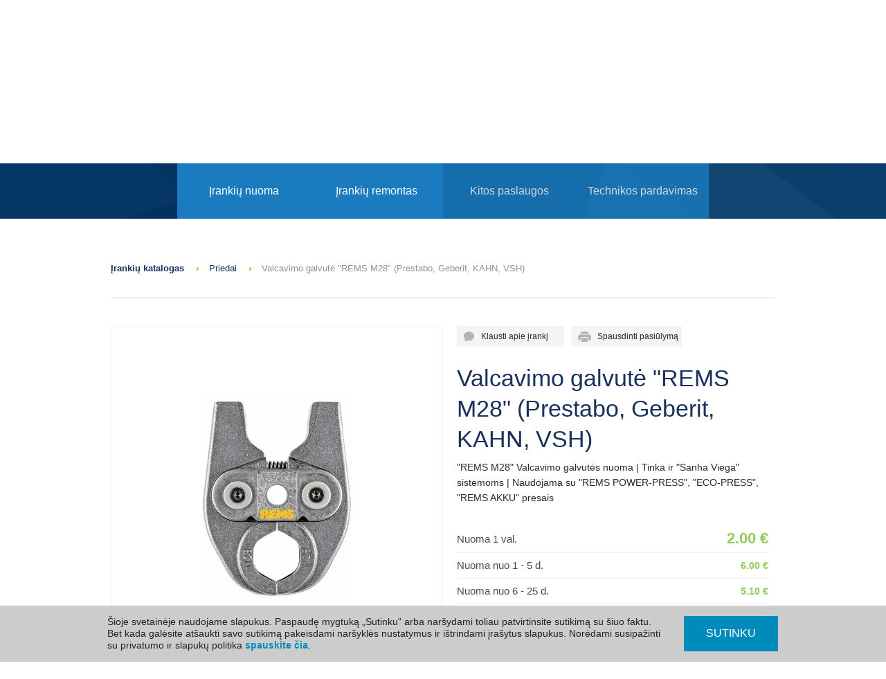

--- FILE ---
content_type: text/html
request_url: https://gotas.lt/statybos-irankiu-priedai/vamzdziu-uzspaudimo-galvutes-rems-m28-nuoma/lt
body_size: 12342
content:
<!DOCTYPE html>
<!--[if lt IE 7]>      <html class="no-js lt-ie9 lt-ie8 lt-ie7 page-produktas"> <![endif]-->
<!--[if IE 7]>         <html class="no-js lt-ie9 lt-ie8 page-produktas"> <![endif]-->
<!--[if IE 8]>         <html class="no-js lt-ie9 page-produktas"> <![endif]-->
<!--[if gt IE 8]><!--> <html lang="lt" class="no-js page-produktas"> <!--<![endif]--><head>
        <meta charset="utf-8">
        <meta http-equiv="X-UA-Compatible" content="IE=edge" />
        <meta name="viewport" content="width=device-width, initial-scale=1.0">
        <title>Valcavimo galvutė &quot;REMS M28&quot; (Prestabo, Geberit, KAHN, VSH)</title>
			
        <base href="https://gotas.lt/" />
        <meta name="description" content="&quot;REMS M28&quot; Valcavimo galvutės nuoma. REMS presavimo žnyplių galvutės yra specialiai sukurtos tobulam presavimui. Presavimo žandikauliai užtikrina labai..." />

		            <meta property="og:title" content="Valcavimo galvutė &quot;REMS M28&quot; (Prestabo, Geberit, KAHN, VSH)" />
            <meta property="og:type" content="website" />
            <meta property="og:url" content="https://gotas.lt/statybos-irankiu-priedai/vamzdziu-uzspaudimo-galvutes-rems-m28-nuoma/lt" />
            <meta property="og:image" content="https://gotas.lt/mimages/Products/images/1162/600/380/large" />
            <meta property="og:site_name" content="GOTAS" />
            <meta property="og:description" content="&quot;REMS M28&quot; Valcavimo galvutės nuoma. REMS presavimo žnyplių galvutės yra specialiai sukurtos tobulam presavimui. Presavimo žandikauliai užtikrina labai tikslų presavimo kontūro apdirbimą. " />
        
        <link rel="apple-touch-icon" sizes="180x180" href="/apple-touch-icon.png">
        <link rel="icon" type="image/png" sizes="32x32" href="/favicon-32x32.png">
        <link rel="icon" type="image/png" sizes="194x194" href="/favicon-194x194.png">
        <link rel="icon" type="image/png" sizes="192x192" href="/android-chrome-192x192.png">
        <link rel="icon" type="image/png" sizes="16x16" href="/favicon-16x16.png">
        <link rel="manifest" href="/site.webmanifest">
        <link rel="mask-icon" href="/safari-pinned-tab.svg" color="#073965">
        <meta name="msapplication-TileColor" content="#073965">
        <meta name="theme-color" content="#ffffff">

        

        <link rel="stylesheet" href="https://gotas.lt/css/normalize.css" />
        <link rel="stylesheet" href="https://gotas.lt/css/foundation.css" />
        <link rel="stylesheet" href="https://gotas.lt/css/jquery.thumbnailScroller.css" />
        <link rel="stylesheet" href="https://gotas.lt/css/jquery.fancybox.css?v=2.1.5" media="screen" />
        <link rel="stylesheet" href="https://gotas.lt/css/jquery.fancybox-thumbs.css?v=1.0.7" media="screen" />
        <link rel="stylesheet" href="https://gotas.lt/css/jquery.fancybox-buttons.css?v=1.0.5" media="screen" />
        <link rel="stylesheet" href="https://gotas.lt/css/main.css?v=1.3.7" />
        <link rel="stylesheet" href="https://gotas.lt/css/print.css" />         
        <link rel="stylesheet" href="https://gotas.lt/css/tooltip.css" />			


        
        <script>
            setTimeout("$.get('https://gotas.lt/scripts/execute.php')", 300000);
        </script>


        
            <script>(function(w,d,s,l,i){w[l]=w[l]||[];w[l].push({'gtm.start':
            new Date().getTime(),event:'gtm.js'});var f=d.getElementsByTagName(s)[0],
            j=d.createElement(s),dl=l!='dataLayer'?'&l='+l:'';j.async=true;j.src=
            'https://www.googletagmanager.com/gtm.js?id='+i+dl;f.parentNode.insertBefore(j,f);
            })(window,document,'script','dataLayer','GTM-WQNT3QD');</script>
        


        <script src="https://ajax.googleapis.com/ajax/libs/jquery/1.11.1/jquery.min.js"></script>
        <script src="https://gotas.lt/scripts/js/foundation.min.js"></script>
        <script src="https://gotas.lt/scripts/js/vendor/modernizr-2.6.2.min.js"></script>
        <script src="https://gotas.lt/scripts/js/jquery-ui.min.js"></script>
        <script src="https://gotas.lt/scripts/js/jquery.mousewheel-3.0.6.pack.js"></script>
        <script src="https://gotas.lt/scripts/js/jquery.fancybox.pack.js?v=2.1.5"></script>
        <script src="https://gotas.lt/scripts/js/jquery.fancybox-buttons.js?v=1.0.5"></script>
        <script src="https://gotas.lt/scripts/js/jquery.fancybox-media.js?v=1.0.6"></script>
        <script src="https://gotas.lt/scripts/js/jquery.fancybox-thumbs.js?v=1.0.7"></script>
        <script src="https://gotas.lt/scripts/js/jquery.validate.min.js"></script>
        <script src="https://gotas.lt/scripts/jquery/jquery.form.js"></script>
        <script src="https://gotas.lt/scripts/jquery/jquery.cookie.js"></script>
        <script src="https://gotas.lt/scripts/jquery/jquery.MultiFile.min.js"></script>
        <script src="https://maps.googleapis.com/maps/api/js?key=AIzaSyCrlezUQYQV6rI3EsAXAevfGBtfzioyjKs&v=quarterly"></script>
        <script src="https://gotas.lt/scripts/js/plugins.js"></script>
        <script src="https://gotas.lt/scripts/js/main.js?v=1.0.8"></script>
        <script src="https://gotas.lt/scripts/js/jquery.thumbnailScroller.js"></script>
        <script src='https://gotas.lt/scripts/jquery.easing.1.3.js'></script>
        <script src="https://gotas.lt/scripts/js/jquery.numeric.js"></script>
        <script src="https://gotas.lt/scripts/js/jquery.bxslider.js"></script>

        
    </head>
    <body>

<script>
	
	$(document).ready(function() {
		
		//$('.pq_submit').click(function() {
		//	$('#productq').submit();
		//});
	
        var productq = $('#productq');
		productq.validate({
			onfocusout: false,
     		onkeyup: false,
			onclick: false,
			rules: {
				'form[email]' : "required",
				'form[name]' : "required",
				'form[comment]' : "required",
				'form[phone]' : {
					required: true,
					phoneLT: true
				},
				verificationImage: {
                    required: true,
                    minlength: 5,
                    maxlength: 5
                }	
			},
			messages: {
				'form[phone]': {
				  phoneLT: 'Neteisingai įvestas telefono numeris, teisingo formato pvz: 8 xxx xxxxx, +370 xxx xxxxx' 
				}
			}
		});
		
		productq.ajaxForm({
            dataType: 'json',
            success: processJsonQ,
			beforeSubmit: function() {
				return productq.valid();
            }
        });

    });

    function processJsonQ(dataQ) {
		if(dataQ.success) {
           	$('#productq').hide();
			$('.pq_title').hide();
            $('.msg_sent').show();
			
			var timerClose = setInterval(function() {
                	clearInterval(timerClose);
                	parent.$.fancybox.close();
					location.reload(true);
              		},4000);
			
        } else if(dataQ.error == 'verificationImage') {
          	$('.verificationImage').val('').addClass('error').removeClass('valid');	
			//$('.reload').trigger("click");
			reloadCaptcha();
		
		} else if(dataQ.error == 'comment') {
			$('.comment-input').val('').addClass('error').removeClass('valid');	
			reloadCaptcha();

        } else {
		  	alert('Patikrinkite ar gerai užpildėte formą');
			//$('.reload').trigger("click");
			reloadCaptcha();
		}
    }
	
</script>
<div class="hidden">
	<div id="ct_fancybox" class="small-12 medium-12 large-12 xlarge-12">
		<div class="ct_title">Užduoti klausimą</div>
        <p class="msg_sent ct">Jūsų pranešimas sėkmingai išsiųstas.</p>
		<form id="contactq" action="produktas" method="POST">
        	
            <input type="text" name="form[name]" placeholder="Vardas, Pavardė *"/>
            
            <div class="withtooltip">
        	   <input type="text" name="form[phone]" placeholder="Telefonas *" />
                <div class="tool-tip"><span class="qmark">?</span><span class="tooltiptext">Jūsų telefono numeris/el. pašto adresas/adresas bus naudojamas užsakymo įvykdymui ir mūsų sistemoje bus saugomas 6 mėn.</span>
                </div>
            </div>
        	

        	<div class="withtooltip">
               <input type="email" name="form[email]" placeholder="El. paštas *"/>
                <div class="tool-tip"><span class="qmark">?</span><span class="tooltiptext">Jūsų telefono numeris/el. pašto adresas/adresas bus naudojamas užsakymo įvykdymui ir mūsų sistemoje bus saugomas 6 mėn.</span>
                </div>
            </div>

            <textarea name="form[comment]" placeholder="Jūsų klausimas *"></textarea>
            <div class="gdpr-contact-form">
                <label for="gdpr_checkbox"><input required type="checkbox" id="gdpr_checkbox" name="gdpr"> Su <a target="_blank" href="https://gotas.lt/privatumo-politika">privatumo politika</a> susipažinau ir sutinku, kad mano suvesti asmeniniai duomenys būtų naudojami tinklalapio www.gotas.lt lankytojų aptarnavimo tikslais, atsakant į mano klausimus.</label>
            </div>
            <div class="code">
            	<img class="code captcha left" src="scripts/getimage.php" width="55" height="25" alt="code" />
            	<a class="reload" href="#">
           			<svg class="bi bi-arrow-clockwise" width="25" height="25" fill="currentColor" version="1.1" viewBox="0 0 25 25" xmlns="http://www.w3.org/2000/svg">
                        <path d="m12.909 0.50097a0.43746 0.43746 0 0 0-0.41012 0.43405v2.5667a10.499 10.499 0 1 0 9.5422 6.1177 0.87493 0.87493 0 0 0-1.5858 0.73139 8.7493 8.7493 0 1 1-7.9564-5.0992v2.5667a0.43746 0.43746 0 0 0 0.71771 0.33493l4.1286-3.4416c0.20998-0.17499 0.20998-0.49488 0-0.66987l-4.1286-3.4416a0.43746 0.43746 0 0 0-0.30759-0.099113z" fill="#999"/>
                    </svg>
            	</a>
            	<input class="code verificationImage" placeholder="Įveskite saugos kodą *" name="verificationImage" type="text" />
            </div>
            <input type="hidden" value="1" name="do_question_submit" />
            <button class="ct_submit" type="submit">Siųsti klausimą</button>
    	</form>
	</div>
</div>				
<div class="clear"></div>	

<script>
    $(document).ready(function() {
		var contactq =  $('#contactq');
        contactq.ajaxForm({ dataType: 'json', success: processJsonC, beforeSubmit: function(){ return contactq.valid(); } });
    });

    function processJsonC(data) {
        if (data.success) {
			$('#contactq').hide();
			$('.ct_title').hide();
            $('.msg_sent.ct').show();
			var timerClose = setInterval(function() {
                	clearInterval(timerClose);
                	parent.$.fancybox.close();
              		},4000);

        } else if (data.error == 'verificationImage') {
            alert('Saugos kodas neteisingas!'); reloadCaptcha();
    	} else {
			alert('Patikrinkite ar gerai užpildėte formą'); reloadCaptcha();
		}
	}
</script>



        <!--[if lt IE 10]>
            <p class="chromeframe">You are using an <strong>outdated</strong> browser. Please <a href="http://browsehappy.com/">upgrade your browser</a> or <a href="http://www.google.com/chromeframe/?redirect=true">activate Google Chrome Frame</a> to improve your experience.</p>
        <![endif]-->

<div class="wrapper_outer small-12 medium-12 large-12 xlarge-12 xxlarge-12">
<header class="next">
    
    	<div class="top">
        	<div class="wrapper_inner small-11 medium-11 large-11 xlarge-11">
                <a href="https://gotas.lt" aria-label="GOTAS logo"><div class="logo left"></div></a>
                
                <div class="cart_top show-for-medium-up ">
	<span class="cart_count">0</span> KREPŠELIS
        
<div class="cart_container small-9">
	<form name="cart" method="post" action="https://gotas.lt/krepselis" style="margin:0 0 0 0;">
	<dl class="tabs" data-tab>
  		<dd class="active"><a href="#rent">Nuomos krepšelis <span class="count">(0)</span></a></dd>
		<dd><a href="#purchase">Pirkinių krepšelis <span class="count">(0)</span></a></dd>
	</dl>
	<div class="tabs-content">
  		<div class="content" id="purchase">
        	            	<p><span class="cart_empty">Pirkinių krepšelis tuščias</span></p>
              		</div>
  		<div class="content active" id="rent">
    		            	<p><span class="cart_empty">Nuomos krepšelis tuščias</span></p>
              		</div>
        
            <div class="submit_wr">
                	<input class="submit_cart" type="submit" value="Tęsti" />
            </div>
	</div>
</form>    
</div>
</div>


<!-- MOBILE -->

<div class="cart_top mobile show-for-small-only ">
	<span class="cart_count">0</span>
    <div class="cart_container mobile">
	<form name="cart" method="post" action="https://gotas.lt/krepselis" style="margin:0 0 0 0;">
	<dl class="tabs" data-tab>
    	<dd class="active"><a href="#rent2">Nuoma <span class="count">(0)</span></a></dd>
		<dd><a href="#purchase2">Pirkiniai <span class="count">(0)</span></a></dd>
	</dl>
	<div class="tabs-content">
  		<div class="content" id="purchase2"> <!-- PREKES -->
        	            	<p><span class="cart_empty">Pirkinių krepšelis tuščias</span></p>
              		</div>
  		<div class="content active" id="rent2"> <!-- NUOMA -->
    		            	<p><span class="cart_empty">Nuomos krepšelis tuščias</span></p>
              		</div>
        
            <div class="submit_wr">
                	<input class="submit_cart" type="submit" value="Tęsti" />
            </div>
	</div>
</form>    
</div>
</div>

<script>

$(document).ready(function(e) {
	
	$('.cartItemCount').numeric();
	
	$('.cart-item .cartCountBttn').click(function() {
	
		var itemQuantity = $(this).parents('.cart-item').find('.cartItemCount');
	
		if($(this).hasClass('cart-minus')) {
			if(itemQuantity.val() > 1) {
				var newItemQuantity = itemQuantity.val()-1;
				itemQuantity.attr('value', newItemQuantity);	
			}
		}
	
		if($(this).hasClass('cart-plus')) {
			var newItemQuantity = itemQuantity.val();
			newItemQuantity++;
			itemQuantity.attr('value', newItemQuantity);	
		}
		
		
		var cartItemBlock = $(this).parents('.cart-item');
				
			$.ajax({
				url: window.location.href,
				dataType : "json",
				type: 'post',
				data: { 
					'addToCart':'true',
					'item': cartItemBlock.attr("data-productid"),
					'category': cartItemBlock.attr("data-category"),
					'quantity': cartItemBlock.find('.cartItemCount').val(),
					'priceID': cartItemBlock.attr("data-priceid")
				}
			});
	
	});
	
	$('.cartItemCount').change(function(){
		var cartItemBlock = $(this).parents('.cart-item');
				
			$.ajax({
				url: window.location.href,
				dataType : "json",
				type: 'post',
				data: { 
					'addToCart':'true',
					'item': cartItemBlock.attr("data-productid"),
					'category': cartItemBlock.attr("data-category"),
					'quantity': cartItemBlock.find('.cartItemCount').val(),
					'priceID': cartItemBlock.attr("data-priceid"),
				}
			});
	});
	
	$('.cartRemoveItem.top').click(function(){
		
		/* REMOVE CART ITEM ALERT */
		var ask = confirm("Ar tikrai norite pašalinti ?");
		
		if(ask != true) {
			return false;
			location.reload(false);	
		}
	else{
			
			var cartItemBlock = $(this).parent();
			$.ajax({
				url: window.location.href,
				type: 'post',
				data: { 
						'removeFromCart':'true',
						'item': cartItemBlock.attr("data-productid"),
						'category': cartItemBlock.attr("data-category")
				  	  },
						success: function (data) {
						location.reload(true);
				  	} 		
			});
			
		}
		
		return false;
		location.reload(false);
		
	});
	
});
</script>

                
                

    

<ul class="top_links show-for-medium-up">
                    	<li >
            	<a href="https://gotas.lt/Titulinis/apie-gotas">Apie mus</a>
            </li>    
                             	<li >
            	<a href="https://gotas.lt/Titulinis/rekvizitai">Rekvizitai</a>
            </li>    
                             	<li >
            	<a href="https://gotas.lt/Titulinis/kontaktai">Kontaktai ir darbo laikas</a>
            </li>    
                             	<li class="last">
            	<a href="https://gotas.lt/Titulinis/daznai-uzduodami-klausimai">D.U.K.</a>
            </li>    
             </ul>            


                
            </div>
        </div>
        
        <div class="bottom next">
        	<div class="wrapper_inner">
            	<div class="clear">&nbsp;</div>
                

    

<ul class="top_links mobile show-for-small-only">
                    	<li >
            	<a href="https://gotas.lt/Titulinis/apie-gotas">Apie mus</a>
            </li>    
                             	<li >
            	<a href="https://gotas.lt/Titulinis/rekvizitai">Rekvizitai</a>
            </li>    
                             	<li >
            	<a href="https://gotas.lt/Titulinis/kontaktai">Kontaktai ir darbo laikas</a>
            </li>    
                             	<li class="last">
            	<a href="https://gotas.lt/Titulinis/daznai-uzduodami-klausimai">D.U.K.</a>
            </li>    
             </ul>            


            	
<!-- FORM FOR MEDIUM UP -->


<div class="next_search_text show-for-medium-up">Greita paieška<br/>
    <span>(įrankių ir prekių kataloge)</span>
</div>
<div class="next_search_form show-for-medium-up">
    <form class="search_next" action="paieska" name="search" method="POST">
        <input class="word" id="autoSearch" name="searchData[name]" autofocus="autofocus" type="text" aria-label="Įveskite paieškos fragmentą" placeholder="Įveskite paieškos fragmentą" />
        <input name="doSearchSubmit" type="hidden" value="1">
        <input class="search_next_submit search-hash" type="submit" aria-label="Atlikti paiešką" value="" />
    </form>
</div>


<!-- FORM FOR SMALL ONLY -->


<div class="next_search_form_mobile show-for-small-only">
    <form class="search_next" action="paieska" name="search" method="POST">
        <input class="word" id="autoSearch_mob" name="searchData[name]" type="text" aria-label="Įveskite paieškos fragmentą" placeholder="Įveskite paieškos fragmentą" />
        <input name="doSearchSubmit" type="hidden" value="1">
        <input class="search_next_submit_mobile search-hash" type="submit" aria-label="Atlikti paiešką" value="" />
    </form>
</div>



<script>
    $(function() {
        search_hash = $('.search-hash');
        search_hash.click(function(event) {
            parentSearchBlock = $(this).parent();
            parentSearchBlock.attr('action', parentSearchBlock.attr('action') + '/name/' + parentSearchBlock.find('input.word').val());
        });

        var cache = { };
        $("#autoSearch").autocomplete({
            minLength: 3,
            source: function(request, response) {
                var term = request.term;
                if (term in cache) {
                    response(cache[ term ]);
                    return;
                }
                $.getJSON(location.href, request, function(data, status, xhr) {
                    cache[ term ] = data;
                    response(data);
                });
            }
        });
    });

    $(document).ready(function() {
        $('.search_next_submit').click(function() {
            var val = $('.search_next').find('#autoSearch').val();
            location.href = 'https://gotas.lt/paieska/name/' + val.replace(/\s/g, "+");
            return false;
        });
        $('.search_next_submit_mobile').click(function() {
            var val = $('.autoSearch_mob').val();
            location.href = 'https://gotas.lt/paieska/name/' + val.replace(/\s/g, "+");
            return false;
        });
    });
</script>    

                
                <div class="clear">&nbsp;</div>
                <div class="header_menu small-12 medium-12 large-12 xlarge-12">
                	

    
<ul class="menu show-for-medium-up"><li class="with_sub" onclick="window.open('irankiu-nuoma','_self');"><a href="https://gotas.lt/irankiu-nuoma"><span class="centering">Įrankių nuoma</span></a><div class="sub_menu"></div></li><li onclick="window.open('irankiu-remontas-servisas','_self');"><a href="https://gotas.lt/irankiu-remontas-servisas"><span class="centering">Įrankių remontas</span></a></li><li onclick="window.open('kitos-paslaugos','_self');"><a href="https://gotas.lt/kitos-paslaugos"><span class="centering">Kitos paslaugos</span></a></li><li onclick="window.open('parduodama-technika','_self');"><a href="https://gotas.lt/parduodama-technika"><span class="centering">Technikos pardavimas</span></a></li></ul>

<div class="nav_mobile show-for-small-only">
	<span class="menu_ico"></span>NAVIGACIJA
    <div class="mob_wrapper">
    	<ul class="mobile_menu">
        	            	                    	<li onclick="window.open('https://gotas.lt/irankiu-nuoma','_self');"><a href="https://gotas.lt/irankiu-nuoma">Įrankių nuoma</a></li>    
                                        	                    	<li onclick="window.open('https://gotas.lt/irankiu-remontas-servisas','_self');"><a href="https://gotas.lt/irankiu-remontas-servisas">Įrankių remontas</a></li>    
                                        	                    	<li onclick="window.open('https://gotas.lt/kitos-paslaugos','_self');"><a href="https://gotas.lt/kitos-paslaugos">Kitos paslaugos</a></li>    
                                        	                    	<li onclick="window.open('https://gotas.lt/parduodama-technika','_self');"><a href="https://gotas.lt/parduodama-technika">Technikos pardavimas</a></li>    
                                    </ul>
    </div>
</div>


                </div>
            </div>
        </div>
        
</header>

	<div class="wrapper_inner">

		

	<script type="application/ld+json">
    {
    "@context": "http://schema.org/",
    "@type": "Product",
    "name": "Valcavimo galvutė &quot;REMS M28&quot; (Prestabo, Geberit, KAHN, VSH)",
    "image": "https://gotas.lt/mimages/Products/images/1162/190/232/large",
    "description": "&quot;REMS M28&quot; Valcavimo galvutės nuoma. REMS presavimo žnyplių galvutės yra specialiai sukurtos tobulam presavimui. Presavimo žandikauliai užtikrina labai...",
    "sku": "1162",
    "category": "Priedai",
    "offers":{
    "@type": "Offer",
    "priceCurrency": "EUR",
    "price": "2",
    "availability": "http://schema.org/InStock",
    "seller":{
    "@type": "Organization",
    "name": "UAB „GOTAS“"
    }
    }
    }
</script>
<script type="application/ld+json">
    {
      "@context": "https://schema.org",
      "@type": "BreadcrumbList",
      "itemListElement": [{
        "@type": "ListItem",
        "position": 1,
        "name": "Įrankių katalogas",
        "item": "https://gotas.lt/irankiu-nuoma"
      },{
        "@type": "ListItem",
        "position": 2,
        "name": "Priedai",
        "item": "https://gotas.lt/statybos-irankiu-priedai/lt"
      },{
        "@type": "ListItem",
        "position": 3,
        "name": "Valcavimo galvutė &quot;REMS M28&quot; (Prestabo, Geberit, KAHN, VSH)"
      }]
    }
</script>
<div class="hidden">
    <div id="pq_fancybox" class="small-12 medium-12 large-12 xlarge-12">
        <div class="pq_title">Klausimas apie įrankį</div>
        <p class="msg_sent">Jūsų pranešimas sėkmingai išsiųstas.</p>
        <form id="productq" method="POST">
            <input class="place first" type="text" value="Valcavimo galvutė &quot;REMS M28&quot; (Prestabo, Geberit, KAHN, VSH)" disabled="disabled" />


            <div class="half left form-mob100">
                <input type="text" name="form[name]" placeholder="Vardas *"/>
                <input type="text" name="form[city]" placeholder="Miestas"/>
                <input type="text" name="form[phone]" placeholder="Telefonas *" />
                <input type="email" name="form[email]" placeholder="El. paštas *" />
                <input type="hidden" value="55" name="form[category]">
                <input type="hidden" value="rent" name="form[type]">

            </div>

            <div class="half left paddingleft15 form-mob100" style="padding-bottom: 10px;">
                <textarea class="comment-input" name="form[comment]" placeholder="Jūsų klausimas *"></textarea>
                <input type="hidden" value="" name="passlocation" class="passlocation" />
                <input type="hidden" value="Valcavimo galvutė &quot;REMS M28&quot; (Prestabo, Geberit, KAHN, VSH)" name="productname" />
                <input type="hidden" value="1" name="do_product_submit">


                <div class="gdpr-contact-form">
                    <label for="gdpr_checkbox"><input required type="checkbox" id="gdpr_checkbox" name="gdpr"> Su <a target="_blank" href="https://gotas.lt/privatumo-politika">privatumo politika</a> susipažinau ir sutinku, kad mano suvesti asmeniniai duomenys būtų naudojami tinklalapio www.gotas.lt lankytojų aptarnavimo tikslais, atsakant į mano klausimus.</label>
                </div>

                <div class="code captch-block">
                    <img class="code captcha left" src="scripts/getimage.php" width="55" height="25" alt="code">
                    <a style="float:left;" class="reload" href="#">
                        <svg class="bi bi-arrow-clockwise" width="25" height="25" fill="currentColor" version="1.1" viewBox="0 0 25 25" xmlns="http://www.w3.org/2000/svg">
                            <path d="m12.909 0.50097a0.43746 0.43746 0 0 0-0.41012 0.43405v2.5667a10.499 10.499 0 1 0 9.5422 6.1177 0.87493 0.87493 0 0 0-1.5858 0.73139 8.7493 8.7493 0 1 1-7.9564-5.0992v2.5667a0.43746 0.43746 0 0 0 0.71771 0.33493l4.1286-3.4416c0.20998-0.17499 0.20998-0.49488 0-0.66987l-4.1286-3.4416a0.43746 0.43746 0 0 0-0.30759-0.099113z" fill="#999"/>
                        </svg>
                    </a>
                    <input class="code verificationImage bigger main-width" placeholder="Įveskite rodomą saugos kodą *" maxlength="5"  name="verificationImage" type="text">
                </div>

                <button class="pq_submit" type="submit">Siųsti klausimą</button>
            </div>

            <div class="clear">&nbsp;</div>
        </form>
    </div>
</div>

<div class="clear">&nbsp;</div>
<div class="catalog_path">
    <a href="https://gotas.lt/irankiu-nuoma">Įrankių katalogas</a>
    &nbsp;<span class="green_bullet"></span><br class="show-for-small-only" />

    <span class="category_name"><a href="https://gotas.lt/statybos-irankiu-priedai/lt">Priedai</a></span>
    &nbsp;<span class="green_bullet"></span> <br class="show-for-small-only" />

    <span class="item_name">Valcavimo galvutė "REMS M28" (Prestabo, Geberit, KAHN, VSH)</span>
</div>

<!-- SMALL -->
<div class="show-for-small-only">
    <div class="prod_image mob" style="background:url('mimages/Products/images/1162/190/232/large') no-repeat center center;"></div>
    <div class="order_buttons">
        <a class="rent-small-ask pq_form" href="#pq_fancybox">&nbsp;&nbsp;&nbsp;&nbsp;Klausti apie įrankį</a>
        <form method="post" name="addToCart">
            <div class="rent-small-add">
                <button type="submit">&nbsp;&nbsp;&nbsp;&nbsp;&nbsp;Į Krepšelį</button>
                <input type="hidden" name="category" value="rent">
                <input type="hidden" name="item" value="1162">
                <input type="hidden" name="quantity" value="1">
                <input type="hidden" name="addToCart" value="true">
                <div class="clear">&nbsp;</div>
            </div>
        </form>
    </div>
    <div class="prices mob">
        <table class="pricelist">
                            <tr>
                    <td class="title">Nuoma 1 val.</td>
                    <td class="text-center lt">&nbsp;</td>
                    <td class="euro text-right"><span class="bigger">2.00 &euro;</span></td>
                </tr>
                            <tr>
                    <td class="title">Nuoma nuo 1 - 5 d.</td>
                    <td class="text-center lt">&nbsp;</td>
                    <td class="euro text-right">6.00 &euro;</td>
                </tr>
                            <tr>
                    <td class="title">Nuoma nuo 6 - 25 d.</td>
                    <td class="text-center lt">&nbsp;</td>
                    <td class="euro text-right">5.10 &euro;</td>
                </tr>
                            <tr>
                    <td class="title">Nuoma nuo 26 d.</td>
                    <td class="text-center lt">&nbsp;</td>
                    <td class="euro text-right">4.20 &euro;</td>
                </tr>
                        <tr class="bordernone">
                <td colspan="3" class="afterprice">Nuomos kaina (su PVM)</td>
            </tr>
        </table>
    </div>
    <div class="rent_place">
        Mūsų filialai:
                    <div class="location  amount-0">
                					
            </div>
                    <div class="location active amount-1">
                                    Vilniaus Ukmergės pl. padalinys
                    <div class="amount-popup">
                        <div class="popup">
                            <span class="map_popup_title">Vilniaus Ukmergės pl. padalinys</span><br>
                            <a href="https://goo.gl/maps/XW5cUeUy35bXQ9Kb6" target="_blank">Nesvyžiaus g. 8, Vilnius</a><br>
                            <div class="working-days clearfix"> 
                                <div class="work-day work-day-1"></div>
                                <div class="work-day work-day-2"></div>
                                <div class="work-day work-day-3"></div>
                                <div class="work-day work-day-4"></div>
                                <div class="work-day work-day-5"></div>
                                <div class="work-day work-day-6"></div>
                                <div class="work-day work-day-7"></div>
                            </div>
                            <div class="work-time clearfix">
                                <div class="left">I-V (7-18) val.</div>
                                <div class="right">VI (8-17) val.</div>
                            </div>
                            <div class="rental-phone">Tel. <a href="tel:(05)2366866">(05) 236 6866</a></div>
                            <!-- <div class="rental-mail"><a href="mailto:vilnius.ukmerges@gotas.lt">vilnius.ukmerges@gotas.lt</a></div> -->
                        </div>
                    </div>
                					
            </div>
                    <div class="location active amount-1">
                                    Vilniaus Savanorių pr. padalinys
                    <div class="amount-popup">
                        <div class="popup">
                            <span class="map_popup_title">Vilniaus Savanorių pr. padalinys</span><br>
                            <a href="https://goo.gl/maps/8co4t4TAiXYmGXgS9" target="_blank">Liepsnos g. 4, Vilnius</a><br>
                            <div class="working-days clearfix"> 
                                <div class="work-day work-day-1"></div>
                                <div class="work-day work-day-2"></div>
                                <div class="work-day work-day-3"></div>
                                <div class="work-day work-day-4"></div>
                                <div class="work-day work-day-5"></div>
                                <div class="work-day work-day-6"></div>
                                <div class="work-day work-day-7"></div>
                            </div>
                            <div class="work-time clearfix">
                                <div class="left">I-V (7-18) val.</div>
                                <div class="right">VI (7-14) val.</div>
                            </div>
                            <div class="rental-phone">Tel. <a href="tel:(05)2300270">(05) 230 0270</a></div>
                            <!-- <div class="rental-mail"><a href="mailto:vilnius.savanoriu@gotas.lt">vilnius.savanoriu@gotas.lt</a></div> -->
                        </div>
                    </div>
                					
            </div>
                    <div class="location active amount-1">
                                    Vilniaus Linkmenų padalinys
                    <div class="amount-popup">
                        <div class="popup">
                            <span class="map_popup_title">Vilniaus Linkmenų padalinys</span><br>
                            <a href="https://goo.gl/maps/ZqNiDq6LMoYx4TPA8" target="_blank">Linkmenų g. 37, Vilnius</a><br>
                            <div class="working-days clearfix"> 
                                <div class="work-day work-day-1"></div>
                                <div class="work-day work-day-2"></div>
                                <div class="work-day work-day-3"></div>
                                <div class="work-day work-day-4"></div>
                                <div class="work-day work-day-5"></div>
                                <div class="work-day work-day-6"></div>
                                <div class="work-day work-day-7"></div>
                            </div>
                            <div class="work-time clearfix">
                                <div class="left">I-V (7-18) val.</div>
                                <div class="right">VI (nedirbame)</div>
                            </div>
                            <div class="rental-phone">Tel. <a href="tel:(05)2300680">(05) 230 0680</a></div>
                            <!-- <div class="rental-mail"><a href="mailto:vilnius.linkmenu@gotas.lt">vilnius.linkmenu@gotas.lt</a></div> -->
                        </div>
                    </div>
                					
            </div>
                    <div class="location  amount-0">
                                    Vilniaus Markučių padalinys
                    <div class="amount-popup">
                        <div class="popup">
                            <span class="map_popup_title">Vilniaus Markučių padalinys</span><br>
                            <a href="https://goo.gl/maps/Scea1ipFgueAtCbx9" target="_blank">Manufaktūrų g. 16, Vilnius</a><br>
                            <div class="working-days clearfix"> 
                                <div class="work-day work-day-1"></div>
                                <div class="work-day work-day-2"></div>
                                <div class="work-day work-day-3"></div>
                                <div class="work-day work-day-4"></div>
                                <div class="work-day work-day-5"></div>
                                <div class="work-day work-day-6"></div>
                                <div class="work-day work-day-7"></div>
                            </div>
                            <div class="work-time clearfix">
                                <div class="left">I-V (7-18) val.</div>
                                <div class="right">VI (nedirbame)</div>
                            </div>
                            <div class="rental-phone">Tel. <a href="tel:(05)2361996">(05) 236 1996</a></div>
                            <!-- <div class="rental-mail"><a href="mailto:vilnius.markuciu@gotas.lt">vilnius.markuciu@gotas.lt</a></div> -->
                        </div>
                    </div>
                					
            </div>
                    <div class="location active last amount-1">
                                    Kauno padalinys
                    <div class="amount-popup">
                        <div class="popup">
                            <span class="map_popup_title">Kauno padalinys</span><br>
                            <a href="https://goo.gl/maps/F7xLS9xq3ZxxTguU9" target="_blank">Draugystės g. 15B, Kaunas</a><br>
                            <div class="working-days clearfix"> 
                                <div class="work-day work-day-1"></div>
                                <div class="work-day work-day-2"></div>
                                <div class="work-day work-day-3"></div>
                                <div class="work-day work-day-4"></div>
                                <div class="work-day work-day-5"></div>
                                <div class="work-day work-day-6"></div>
                                <div class="work-day work-day-7"></div>
                            </div>
                            <div class="work-time clearfix">
                                <div class="left">I-V (8-18) val.</div>
                                <div class="right">VI (8-15) val.</div>
                            </div>
                            <div class="rental-phone">Tel. <a href="tel:(037)408708">(037) 408 708</a></div>
                            <!-- <div class="rental-mail"><a href="mailto:kaunas@gotas.lt">kaunas@gotas.lt</a></div> -->
                        </div>
                    </div>
                					
            </div>
                
    </div>
    
    <br/>

    <div class="rent_terms">
        Kainininke nurodyta nuomos kaina už 1 kalendorine dieną ar mėnesį taikoma visam laikotarpiui, nuo įrankio nuomos pradžios iki įrankio nuomos pabaigos, t.y. keičiantis dienų ar mėnesių skaičiui, keičiasi ir bendra 1 dienos ar mėnesio įrankių nuomos kaina. Valandinę nuomos apskaitą turintiems įrankiams sekmadieniai ir švenčių dienos neskaičiuojamos. Išsinuomavus įrankius vienai kalendorinei dienai šeštadienį arba prieš šventines dienas, iki sekančios darbo dienos 9 val. ryto nuomos mokestis skaičiuojamas kaip už 1 dieną. Technikos nuomos ir transportavimo sąlygos D.U.K. rubrikoje svetainės viršuje.
    </div>

    <form method="post" name="addToCart">
        <div class="order_buttons">
            <div class="prod_count_mob">
                <span class="minus_mob left">-</span>
                <input class="quantity-input" name="quantity" type="text" maxlength="3" value="1" />
                <span class="plus_mob left">+</span>
            </div>
            <button type="submit" class="order right">&nbsp;&nbsp;&nbsp;&nbsp;&nbsp;Į Krepšelį</button>
            <input type="hidden" name="category" value="rent" />
            <input type="hidden" name="item" value="1162" />
            <input type="hidden" name="addToCart" value="true" />
            <div class="clear">&nbsp;</div>
        </div>
    </form>

    <div class="mob_tabs_title first">Techniniai duomenys</div>
    <div class="tabs_wrapper">
                    <div class="left iframe paddingleft15">
                <p>
                    <iframe class="left" height="252" width="350" frameborder="0" scrolling="no" allow="accelerometer; autoplay; clipboard-write; encrypted-media; gyroscope; picture-in-picture; web-share" loading="lazy" src="https://www.youtube.com/embed/SgYcuOsOTtY" ></iframe>
                </p>
            </div>
                <div class="left paddingleft50 tabinfo">
            <h2>
	&quot;REMS M28&quot; Valcavimo galvutės nuoma</h2>
<p>
	REMS presavimo žnyplių galvutės yra specialiai sukurtos tobulam presavimui. Presavimo žandikauliai užtikrina labai tikslų presavimo kontūro apdirbimą. &Scaron;ios presavimui skirtos galvutės naudojamos&nbsp;su &quot;REMS POWER-PRESS&quot;, &quot;ECO-PRESS&quot;, &quot;REMS AKKU&quot; presais, kuriuos taip pat galite i&scaron;sinuomoti pas mus.</p>
<p>
	Tinka ir &quot;Sanha Viega&quot; sistemoms.<br />
	Naudojama su &quot;REMS POWER-PRESS&quot;, &quot;ECO-PRESS&quot;, &quot;REMS AKKU&quot; presais.</p>
<div class="keywords-hide">
	<p>
		Raktažodžiai: rems; vamzdžio; vamzdžių; užspaudimo; užspaudimui; preso; presui; presams; antgalis; angaliai; antgaliu; galvutės; galvučių; nuoma;</p>
</div>

        </div>
    </div>

            <div class="mob_tabs_title">Siūlomi priedai</div>
        <div class="tabs_wrapper">
            <div class="suggestion_wrapper">
                <table class="relationTable">
                    <tr class="heading">
                        <td>Komplektuojami ir siūlomi priedai</td>
                        <td class="unit">1 val. nuomos kaina<br/>su PVM</td>
                        <td class="unit">1 d. nuomos kaina<br/>su PVM</td>
                    </tr>
                                            <tr>
                            <td class="itemName">
                                <a href="https://gotas.lt/santechnikos-irankiu-nuoma/zirkles-rems-ros-35/lt">
                                    Žirklės "REMS ROS-35" <b class="r-discount">Akcija!</b>                                </a>
                            </td>
                            <td class="unit">0.75 &euro;</td>
                            <td class="unit">3.00 &euro;</td>
                        </tr>
                                            <tr>
                            <td class="itemName">
                                <a href="https://gotas.lt/santechnikos-irankiu-nuoma/zirkles-rems-ros-42/lt">
                                    Žirklės "REMS ROS-42" <b class="r-discount">Akcija!</b>                                </a>
                            </td>
                            <td class="unit">0.75 &euro;</td>
                            <td class="unit">3.00 &euro;</td>
                        </tr>
                                            <tr>
                            <td class="itemName">
                                <a href="https://gotas.lt/santechnikos-irankiu-nuoma/zirkles-rems-ros-63/lt">
                                    Žirklės "REMS ROS-63" <b class="r-discount">Akcija!</b>                                </a>
                            </td>
                            <td class="unit">0.75 &euro;</td>
                            <td class="unit">3.00 &euro;</td>
                        </tr>
                                    </table>
            </div>
        </div>
    

    
        <div class="mob_tabs_title">Klausimai-atsakymai</div>
    <div class="mob_faq_wr_wr">
            </div>
    <p>&nbsp;</p>
    <div class="feedb_btn">
        <button class="feedback"> Klauskite</button>
    </div>

    
    </div>


<!-- OTHERS -->


<div class="half prod left one hide-for-small-only">

    <p class="printonly">UAB "GOTAS" nuomos pasiūlymas</p>
    <div class="prod_image" style="background:url('mimages/Products/images/1162/400/300/large') no-repeat center center;"><img class="printonly" src="mimages/Products/images/1162/400/300/large" alt="Valcavimo galvutė &quot;REMS M28&quot; (Prestabo, Geberit, KAHN, VSH)"/></div>


    <!-- RENT PLACE -->
    
    <div class="rent_place">
        <div class="half left one">
            Mūsų padaliniai:
        </div>
        <div class="half left two">
                            <div class="location  amount-0">
                    					
                </div>
                            <div class="location active amount-1">
                                            Vilniaus Ukmergės pl. padalinys
                        <div class="amount-popup">
                            <div class="popup">
                                <span class="map_popup_title">Vilniaus Ukmergės pl. padalinys</span><br>
                                <a href="https://goo.gl/maps/XW5cUeUy35bXQ9Kb6" target="_blank">Nesvyžiaus g. 8, Vilnius</a><br>
                                <div class="working-days clearfix">
                                    <div class="work-day work-day-1"></div>
                                    <div class="work-day work-day-2"></div>
                                    <div class="work-day work-day-3"></div>
                                    <div class="work-day work-day-4"></div>
                                    <div class="work-day work-day-5"></div>
                                    <div class="work-day work-day-6"></div>
                                    <div class="work-day work-day-7"></div>
                                </div>
                                <div class="work-time clearfix">
                                    <div class="left">I-V (7-18) val.</div>
                                    <div class="right">VI (8-17) val.</div>
                                </div>
                                <div class="rental-phone">Tel. <a href="tel:(05)2366866">(05) 236 6866</a></div>
                                <!-- <div class="rental-mail"><a href="mailto:vilnius.ukmerges@gotas.lt">vilnius.ukmerges@gotas.lt</a></div> -->
                            </div>
                        </div>
                    					
                </div>
                            <div class="location active amount-1">
                                            Vilniaus Savanorių pr. padalinys
                        <div class="amount-popup">
                            <div class="popup">
                                <span class="map_popup_title">Vilniaus Savanorių pr. padalinys</span><br>
                                <a href="https://goo.gl/maps/8co4t4TAiXYmGXgS9" target="_blank">Liepsnos g. 4, Vilnius</a><br>
                                <div class="working-days clearfix">
                                    <div class="work-day work-day-1"></div>
                                    <div class="work-day work-day-2"></div>
                                    <div class="work-day work-day-3"></div>
                                    <div class="work-day work-day-4"></div>
                                    <div class="work-day work-day-5"></div>
                                    <div class="work-day work-day-6"></div>
                                    <div class="work-day work-day-7"></div>
                                </div>
                                <div class="work-time clearfix">
                                    <div class="left">I-V (7-18) val.</div>
                                    <div class="right">VI (7-14) val.</div>
                                </div>
                                <div class="rental-phone">Tel. <a href="tel:(05)2300270">(05) 230 0270</a></div>
                                <!-- <div class="rental-mail"><a href="mailto:vilnius.savanoriu@gotas.lt">vilnius.savanoriu@gotas.lt</a></div> -->
                            </div>
                        </div>
                    					
                </div>
                            <div class="location active amount-1">
                                            Vilniaus Linkmenų padalinys
                        <div class="amount-popup">
                            <div class="popup">
                                <span class="map_popup_title">Vilniaus Linkmenų padalinys</span><br>
                                <a href="https://goo.gl/maps/ZqNiDq6LMoYx4TPA8" target="_blank">Linkmenų g. 37, Vilnius</a><br>
                                <div class="working-days clearfix">
                                    <div class="work-day work-day-1"></div>
                                    <div class="work-day work-day-2"></div>
                                    <div class="work-day work-day-3"></div>
                                    <div class="work-day work-day-4"></div>
                                    <div class="work-day work-day-5"></div>
                                    <div class="work-day work-day-6"></div>
                                    <div class="work-day work-day-7"></div>
                                </div>
                                <div class="work-time clearfix">
                                    <div class="left">I-V (7-18) val.</div>
                                    <div class="right">VI (nedirbame)</div>
                                </div>
                                <div class="rental-phone">Tel. <a href="tel:(05)2300680">(05) 230 0680</a></div>
                                <!-- <div class="rental-mail"><a href="mailto:vilnius.linkmenu@gotas.lt">vilnius.linkmenu@gotas.lt</a></div> -->
                            </div>
                        </div>
                    					
                </div>
                            <div class="location  amount-0">
                                            Vilniaus Markučių padalinys
                        <div class="amount-popup">
                            <div class="popup">
                                <span class="map_popup_title">Vilniaus Markučių padalinys</span><br>
                                <a href="https://goo.gl/maps/Scea1ipFgueAtCbx9" target="_blank">Manufaktūrų g. 16, Vilnius</a><br>
                                <div class="working-days clearfix">
                                    <div class="work-day work-day-1"></div>
                                    <div class="work-day work-day-2"></div>
                                    <div class="work-day work-day-3"></div>
                                    <div class="work-day work-day-4"></div>
                                    <div class="work-day work-day-5"></div>
                                    <div class="work-day work-day-6"></div>
                                    <div class="work-day work-day-7"></div>
                                </div>
                                <div class="work-time clearfix">
                                    <div class="left">I-V (7-18) val.</div>
                                    <div class="right">VI (nedirbame)</div>
                                </div>
                                <div class="rental-phone">Tel. <a href="tel:(05)2361996">(05) 236 1996</a></div>
                                <!-- <div class="rental-mail"><a href="mailto:vilnius.markuciu@gotas.lt">vilnius.markuciu@gotas.lt</a></div> -->
                            </div>
                        </div>
                    					
                </div>
                            <div class="location active last amount-1">
                                            Kauno padalinys
                        <div class="amount-popup">
                            <div class="popup">
                                <span class="map_popup_title">Kauno padalinys</span><br>
                                <a href="https://goo.gl/maps/F7xLS9xq3ZxxTguU9" target="_blank">Draugystės g. 15B, Kaunas</a><br>
                                <div class="working-days clearfix">
                                    <div class="work-day work-day-1"></div>
                                    <div class="work-day work-day-2"></div>
                                    <div class="work-day work-day-3"></div>
                                    <div class="work-day work-day-4"></div>
                                    <div class="work-day work-day-5"></div>
                                    <div class="work-day work-day-6"></div>
                                    <div class="work-day work-day-7"></div>
                                </div>
                                <div class="work-time clearfix">
                                    <div class="left">I-V (8-18) val.</div>
                                    <div class="right">VI (8-15) val.</div>
                                </div>
                                <div class="rental-phone">Tel. <a href="tel:(037)408708">(037) 408 708</a></div>
                                <!-- <div class="rental-mail"><a href="mailto:kaunas@gotas.lt">kaunas@gotas.lt</a></div> -->
                            </div>
                        </div>
                    					
                </div>
                    </div>
        <div class="clear">&nbsp;</div>
        
        <br/>
    </div>

</div>
<div class="half prod left two paddingright10 hide-for-small-only">
    <a class="ask pq_form left" href="#pq_fancybox">&nbsp;&nbsp;&nbsp;&nbsp;Klausti apie įrankį</a>
    <button class="print left">&nbsp;&nbsp;&nbsp;&nbsp;Spausdinti pasiūlymą</button>
    <div class="clear">&nbsp;</div>

    <h1 class="prod_title">
        Valcavimo galvutė "REMS M28" (Prestabo, Geberit, KAHN, VSH)
    </h1>

    <div class="desc">
        <p>
	&quot;REMS M28&quot; Valcavimo galvutės nuoma | Tinka ir &quot;Sanha Viega&quot; sistemoms | Naudojama su &quot;REMS POWER-PRESS&quot;, &quot;ECO-PRESS&quot;, &quot;REMS AKKU&quot; presais</p>

    </div>

    <div class="prices">
        <table class="pricelist">
                            <tr>
                    <td class="title">Nuoma 1 val.</td>
                    <td class="text-center lt">&nbsp;</td>
                    <td class="euro"><span class="bigger">2.00 &euro;</span></td>
                </tr>
                            <tr>
                    <td class="title">Nuoma nuo 1 - 5 d.</td>
                    <td class="text-center lt">&nbsp;</td>
                    <td class="euro">6.00 &euro;</td>
                </tr>
                            <tr>
                    <td class="title">Nuoma nuo 6 - 25 d.</td>
                    <td class="text-center lt">&nbsp;</td>
                    <td class="euro">5.10 &euro;</td>
                </tr>
                            <tr>
                    <td class="title">Nuoma nuo 26 d.</td>
                    <td class="text-center lt">&nbsp;</td>
                    <td class="euro">4.20 &euro;</td>
                </tr>
                        <tr class="bordernone">
                <td colspan="3" class="afterprice">Nuomos kaina (su PVM)</td>
            </tr>
        </table>
    </div>
    <form method="post" name="addToCart">
        <div class="order_buttons">
            <div class="prod_count">
                <span class="minus left">-</span>
                <input class="quantity-input" name="quantity" type="text" maxlength="3" value="1" />
                <span class="plus left">+</span>
            </div>
            <button type="submit" class="order">&nbsp;&nbsp;&nbsp;&nbsp;&nbsp;Į Krepšelį</button>
            <input type="hidden" name="category" value="rent" />
            <input type="hidden" name="item" value="1162" />
            <input type="hidden" name="addToCart" value="true" />
            <div class="clear">&nbsp;</div>
        </div>
    </form>
</div>
<div class="clear">&nbsp;</div>
<div class="rent_terms show-for-medium-up">
    Kainininke nurodyta nuomos kaina už 1 kalendorine dieną ar mėnesį taikoma visam laikotarpiui, nuo įrankio nuomos pradžios iki įrankio nuomos pabaigos, t.y. keičiantis dienų ar mėnesių skaičiui, keičiasi ir bendra 1 dienos ar mėnesio įrankių nuomos kaina. Valandinę nuomos apskaitą turintiems įrankiams sekmadieniai ir švenčių dienos neskaičiuojamos. Išsinuomavus įrankius vienai kalendorinei dienai šeštadienį arba prieš šventines dienas, iki sekančios darbo dienos 9 val. ryto nuomos mokestis skaičiuojamas kaip už 1 dieną. Technikos nuomos ir transportavimo sąlygos D.U.K. rubrikoje svetainės viršuje.
</div>
<p class="hide-from-print">&nbsp;</p>

<dl class="tabs product_tabs hide-for-small-only" data-tab>
    <div class="bottom_line"></div>
    <dd class="active"><a href="#panel1">Techniniai duomenys</a></dd>
    <dd><a href="#panel2">Siūlomi priedai</a></dd>            <dd><a href="#panel5">Klausimai-atsakymai</a></dd>
</dl>
<div class="tabs-content hide-for-small-only">
    <div class="content active" id="panel1">

                    <div class="left iframe paddingleft15">
                <p>
                    <iframe class="left" height="252" width="350" frameborder="0" scrolling="no" src="https://www.youtube.com/embed/SgYcuOsOTtY" ></iframe>
                </p>
            </div>
                <div class="left paddingleft50 tabinfo">
            <h2>
	&quot;REMS M28&quot; Valcavimo galvutės nuoma</h2>
<p>
	REMS presavimo žnyplių galvutės yra specialiai sukurtos tobulam presavimui. Presavimo žandikauliai užtikrina labai tikslų presavimo kontūro apdirbimą. &Scaron;ios presavimui skirtos galvutės naudojamos&nbsp;su &quot;REMS POWER-PRESS&quot;, &quot;ECO-PRESS&quot;, &quot;REMS AKKU&quot; presais, kuriuos taip pat galite i&scaron;sinuomoti pas mus.</p>
<p>
	Tinka ir &quot;Sanha Viega&quot; sistemoms.<br />
	Naudojama su &quot;REMS POWER-PRESS&quot;, &quot;ECO-PRESS&quot;, &quot;REMS AKKU&quot; presais.</p>
<div class="keywords-hide">
	<p>
		Raktažodžiai: rems; vamzdžio; vamzdžių; užspaudimo; užspaudimui; preso; presui; presams; antgalis; angaliai; antgaliu; galvutės; galvučių; nuoma;</p>
</div>

        </div>

    </div>

            <div class="content" id="panel2">
            <table class="relationTable">
                <tr class="heading">
                    <td style="width: 50%;">Komplektuojami ir siūlomi priedai</td>
                    <td class="unit">1 val. nuomos kaina<br/>su PVM</td>
                    <td class="unit">1 d. nuomos kaina<br/>su PVM</td>
                </tr>
                                    <tr>
                        <td class="itemName">
                            <a href="https://gotas.lt/santechnikos-irankiu-nuoma/zirkles-rems-ros-35/lt">
                                Žirklės "REMS ROS-35" <b class="r-discount">Akcija!</b>                            </a>
                        </td>
                        <td class="unit">0.75 &euro;</td>
                        <td class="unit">3.00 &euro;</td>
                    </tr>
                                    <tr>
                        <td class="itemName">
                            <a href="https://gotas.lt/santechnikos-irankiu-nuoma/zirkles-rems-ros-42/lt">
                                Žirklės "REMS ROS-42" <b class="r-discount">Akcija!</b>                            </a>
                        </td>
                        <td class="unit">0.75 &euro;</td>
                        <td class="unit">3.00 &euro;</td>
                    </tr>
                                    <tr>
                        <td class="itemName">
                            <a href="https://gotas.lt/santechnikos-irankiu-nuoma/zirkles-rems-ros-63/lt">
                                Žirklės "REMS ROS-63" <b class="r-discount">Akcija!</b>                            </a>
                        </td>
                        <td class="unit">0.75 &euro;</td>
                        <td class="unit">3.00 &euro;</td>
                    </tr>
                            </table>
        </div>
    
    
    
    <div class="content" id="panel5">
        <br/>
        <div class="mob_faq_wr_wr">
            
            <div class="faq_right faq_product">
                 
                <p>&nbsp;</p>
            </div>
            <div class="clear">&nbsp;</div>

            <p>&nbsp;</p>
            <button class="feedback"> Klauskite</button>
        </div>
    </div>

    
    
    <div class="print_addresses">
        <p>&nbsp;</p>
        <span>Vilnius (0 5) 230 0680 | Kaunas (0 37) 408 708</span><br/>
        <span>E-Mail: info@gotas.lt</span><br/>
        <span>Adresas: Linkmenų g. 38, Vilnius | Liepsnos g. 4, Vilnius | Draugystės g. 15B, Kaunas</span><br/>
        <span>www.gotas.lt</span>
    </div>

    <script>
        $(document).ready(function () {
            $('.quantity-input').numeric();

            var loc = location.href;
            $('#productq input.passlocation').val(loc);

        });
    </script>

        
    <div class="row">
        <div class="large-12 columns">
            <div class="banners_wrapper small-12 medium-12 large-12 xlarge-12">
                			<div class="banner" style="background-image:url('/userfiles/images/Banners/duk-grindu-slifavimas.jpg');" onclick="window.open('/Titulinis/daznai-uzduodami-klausimai/category/3','_self');">
        	<span class="name">D.U.K.</span>
        	<div class="text"><p>
	Kyla klausimų dėl įrankių nuomos?</p>
</div>
            <div class="read_more"><a href="/Titulinis/daznai-uzduodami-klausimai/category/3" target="_self">Skaityti daugiau</a></div>
        </div>
				<div class="banner" style="background-image:url('/userfiles/images/Banners/technikos-pardavimas-hilti.jpg');" onclick="window.open('/parduodama-technika','_self');">
        	<span class="name">Technikos pardavimas</span>
        	<div class="text"><p>
	Žymių gamintojų įrankiai gera kaina!</p>
</div>
            <div class="read_more"><a href="/parduodama-technika" target="_self">Skaityti daugiau</a></div>
        </div>
				<div class="banner" style="background-image:url('/userfiles/images/Banners/akcijos-irankiu-nuoma.jpg');" onclick="window.open('/Titulinis/Akcijos/','_self');">
        	<span class="name">Akcijos</span>
        	<div class="text"><p>
	Nuolaidos komplektams</p>
</div>
            <div class="read_more"><a href="/Titulinis/Akcijos/" target="_self">Skaityti daugiau</a></div>
        </div>
	
                <div class="clear">&nbsp;</div>
            </div>
        </div>
    </div>

	<p>&nbsp;</p>
	<section class="carousel">
		<div class="carousel-center-wr claerfix">
			<div class="partner-label">
				<h2>Mūsų partneriai</h2>
				<p>Daugiau nei 20 žymių prekinių ženklų</p>
			</div>


			<br class="show-for-small-only"/>
			<!-- thumbnail scroller markup begin -->
			<div class="partner-scroller-wr small-11 medium-7 large-8 xlarge-8">
				<div id="tS2" class="jThumbnailScroller small-12 medium-12">
					<div class="jTscrollerContainer">
						<div class="jTscroller">
															<a class="brands-link" href="https://gotas.lt/betono-pjovimo-ir-slifavimo-irankiai/lt"><img class="grayscale" src="/userfiles/images/Logos/hilti.png" height="90" width="109" loading="lazy" alt="HILTI įrankiai"/></a>
															<a class="brands-link" href="https://gotas.lt/betono-ardymo-ir-grezimo-irankiai/lt"><img class="grayscale" src="/userfiles/images/Logos/makita.png" height="90" width="109" loading="lazy" alt="MAKITA įrankiai"/></a>
															<a class="brands-link" href="https://gotas.lt/matavimo-ir-kontroles-prietaisai/lt"><img class="grayscale" src="/userfiles/images/Logos/bosch.png" height="90" width="109" loading="lazy" alt="BOSCH įrankiai"/></a>
															<a class="brands-link" href="https://gotas.lt/elektros-generatoriai/lt"><img class="grayscale" src="/userfiles/images/Logos/honda.png" height="90" width="109" loading="lazy" alt="HONDA įrankiai"/></a>
															<a class="brands-link" href="https://gotas.lt/medzio-pjovimo-ir-frezavimo-irankiai/lt"><img class="grayscale" src="/userfiles/images/Logos/festool.png" height="90" width="109" loading="lazy" alt="FESTOOL įrankiai"/></a>
															<a class="brands-link" href="https://gotas.lt/santechnikos-irankiu-nuoma/lt"><img class="grayscale" src="/userfiles/images/Logos/rems.png" height="90" width="109" loading="lazy" alt="REMS įrankia"/></a>
															<a class="brands-link" href="https://gotas.lt/traktoriai-ekskavatoriai-krautuvai/lt"><img class="grayscale" src="/userfiles/images/Logos/bobcat.png" height="90" width="109" loading="lazy" alt="BOBCAT krautuvai"/></a>
															<a class="brands-link" href="https://gotas.lt/valymo-irangos-nuoma/lt"><img class="grayscale" src="/userfiles/images/Logos/karcher.png" height="90" width="109" loading="lazy" alt="KARCHER įrankiai"/></a>
															<a class="brands-link" href="https://gotas.lt/pastoliai-boksteliai-stelazai/lt"><img class="grayscale" src="/userfiles/images/Logos/peri.png" height="90" width="109" loading="lazy" alt="PERI pastoliai"/></a>
															<a class="brands-link" href="https://gotas.lt/sodo-ir-darzo-technikos-nuoma/lt"><img class="grayscale" src="/userfiles/images/Logos/stihl.png" height="90" width="109" loading="lazy" alt="STIHL įrankiai"/></a>
															<a class="brands-link" href="https://gotas.lt/plyteliu-blokeliu-pjovimo-stakles/lt"><img class="grayscale" src="/userfiles/images/Logos/rubi.png" height="90" width="109" loading="lazy" alt="RUBI pjovimo įrankiai"/></a>
															<a class="brands-link" href="https://gotas.lt/betonavimo-technikos-nuoma/lt"><img class="grayscale" src="/userfiles/images/Logos/enar.png" height="90" width="109" loading="lazy" alt="ENAR įrankiai"/></a>
															<a class="brands-link" href="https://gotas.lt/grunto-tankintuvu-nuoma/lt"><img class="grayscale" src="/userfiles/images/Logos/bomag.png" height="90" width="109" loading="lazy" alt="BOMAG technika"/></a>
															<a class="brands-link" href="https://gotas.lt/sildytuvu-nuoma/lt"><img class="grayscale" src="/userfiles/images/Logos/master.png" height="90" width="109" loading="lazy" alt="MASTER įrankiai"/></a>
															<a class="brands-link" href="https://gotas.lt/medzio-slifavimo-masinos/lt"><img class="grayscale" src="/userfiles/images/Logos/frank.png" height="90" width="109" loading="lazy" alt="FRANK šlifavimo technika"/></a>
															<a class="brands-link" href="https://gotas.lt/konteineriai-tvoros-aptverimai/lt"><img class="grayscale" src="/userfiles/images/Logos/berafence.png" height="90" width="109" loading="lazy" alt="BETAFENCE tvoros"/></a>
															<a class="brands-link" href="https://gotas.lt/betono-pjovimo-ir-slifavimo-irankiai/lt"><img class="grayscale" src="/userfiles/images/Logos/flex.png" height="90" width="109" loading="lazy" alt="FLEX įrankia"/></a>
															<a class="brands-link" href="https://gotas.lt/betono-pjovimo-ir-slifavimo-irankiai/lt"><img class="grayscale" src="/userfiles/images/Logos/protool.png" height="90" width="109" loading="lazy" alt="PROTOOL įrankiai"/></a>
															<a class="brands-link" href="https://gotas.lt/liftu-gerviu-nuoma/lt"><img class="grayscale" src="/userfiles/images/Logos/geda.png" height="90" width="109" loading="lazy" alt="GEDA liftai"/></a>
															<a class="brands-link" href="https://gotas.lt/santechnikos-irankiu-nuoma/lt"><img class="grayscale" src="/userfiles/images/Logos/rothenberg.png" height="90" width="109" loading="lazy" alt="ROTHENBERGER įrankiai"/></a>
															<a class="brands-link" href="https://gotas.lt/konteineriai-tvoros-aptverimai/lt"><img class="grayscale" src="/userfiles/images/Logos/containex.png" height="90" width="109" loading="lazy" alt="CONTAINEX konteineriai"/></a>
															<a class="brands-link" href="https://gotas.lt/grunto-tankintuvu-nuoma/lt"><img class="grayscale" src="/userfiles/images/Logos/mikasa.png" height="90" width="109" loading="lazy" alt="MIKASA įrankiai"/></a>
															<a class="brands-link" href="https://gotas.lt/valymo-irangos-nuoma/lt"><img class="grayscale" src="/userfiles/images/Logos/numatic.png" height="90" width="109" loading="lazy" alt="NUMATIC valymo įranga"/></a>
															<a class="brands-link" href="https://gotas.lt/traktoriai-ekskavatoriai-krautuvai/lt"><img class="grayscale" src="/userfiles/images/Logos/gehl.png" height="90" width="109" loading="lazy" alt="GEHL technika"/></a>
															<a class="brands-link" href="https://gotas.lt/dazymo-ir-dazu-nuemimo-iranga/lt"><img class="grayscale" src="/userfiles/images/Logos/milwaukee.png" height="90" width="109" loading="lazy" alt="MILWAUKEE įrankiai"/></a>
													</div>
					</div>
				</div>
				<a href="#" aria-label="Partneriai slinkti atgal" class="PrevButton"></a>
				<a href="#" aria-label="Partneriai slinkti į priekį" class="NextButton"></a>
			</div>
            
			<script>
				(function($){
					window.onload=function(){ 
						$("#tS2").thumbnailScroller({ 
							scrollerType:"clickButtons", 
							scrollerOrientation:"horizontal", 
							scrollSpeed:1, 
							scrollEasing:"easeOutCirc", 
							scrollEasingAmount:100, 
							acceleration:4, 
							scrollSpeed:600, 
							noScrollCenterSpace:10, 
							autoScrolling:0, 
							autoScrollingSpeed:2000, 
							autoScrollingEasing:"easeInOutQuad", 
							autoScrollingDelay:500,
							nextBttn: $('.NextButton'),
							prevBttn: $('.PrevButton')
						});
					}
				})(jQuery);
			</script>
			<!-- thumbnail scroller markup end -->
		</div>
	</section>
<p>&nbsp;</p>

	</div>

</div>







<footer class="home">
	<div class="wrapper_inner small-11 medium-11 large-11 xlarge-11">
    	<span class="copyright">Visos teisės saugomos &copy; &nbsp;&nbsp;<span class="last-update">Informacija atnaujinta: 2026-02-02</span></span>
        <span class="solution"><a href="https://gotas.lt" aria-label="GOTAS logo"><span class="gotas_logo"></span></a></span>
		<div class="clear"></div>
    </div>
</footer>



    <script>
        $(document).foundation();
    </script>

    
        <noscript><iframe src="https://www.googletagmanager.com/ns.html?id=GTM-WQNT3QD"
        height="0" width="0" style="display:none;visibility:hidden"></iframe></noscript>
    

     
    <div class="gdpr">
        <div class="row">
            <div class="small-12 medium-9 large-10 columns">
                Šioje svetainėje naudojame slapukus. Paspaudę mygtuką „Sutinku“ arba naršydami toliau patvirtinsite sutikimą su šiuo faktu. 
                Bet kada galėsite atšaukti savo sutikimą pakeisdami naršyklės nustatymus ir ištrindami įrašytus slapukus. 
                Norėdami susipažinti su privatumo ir slapukų politika <strong><a target="_self" href="https://gotas.lt/privatumo-politika">spauskite čia</a></strong>.
            </div>
            <div class="small-12 medium-3 large-2 columns close_gdpr bttntd">
                <button>SUTINKU</button>
            </div>
        </div>
    </div>
    <script>
        $(document).ready(function(){
            $('.close_gdpr').click(function(e){
                var exdate = new Date();
                exdate.setDate(exdate.getDate()  + 30);
                var c_value='yes' + "; expires="+exdate.toUTCString()+"; path=/";
                document.cookie='gdpr' + "=" + c_value;
                $('.gdpr').hide(300);
            });
        });
    </script>
     


</body>	
</html>


--- FILE ---
content_type: text/css
request_url: https://gotas.lt/css/tooltip.css
body_size: 799
content:

form#productq .withtooltip input,
form#purchase_form .withtooltip input,
form#rent_form .withtooltip input,
form#productq .withtooltip textarea,
form#contactq .withtooltip input,
form#contactq .withtooltip textarea{
    width: calc(100% - 30px) !important;
    display: inline-block ;
}


label[for="gdpr_checkbox"]{
	font-size: 13px;
}

.withtooltip__cart{
    width: 47.5%;
    float: left; 
}

.withtooltip__cart:nth-child(even){
    margin-left: 5%;
}


@media only screen and (max-width: 40em){
    .withtooltip__cart{
        width: 100%;
        margin-left: 0px !important;
    }
}

.withtooltip.withtooltip__cart input{
    margin-left: 0px !important;
}

/* Tooltip container */
.tool-tip {
    position: relative;
    /*display: inline-block;*/
    cursor: pointer;

    float: right;
    margin-top: 6px;
}


.tool-tip .qmark{
    display: inline-block;
    background-color: #b3b3b3;
    -webkit-border-radius: 15px;
    -moz-border-radius: 15px;
    border-radius: 15px;
    width: 22px;
    height: 22px;
    text-align: center;
    line-height: 22px;
    color: #fff;
    font-weight: bold;
    transition: background-color .3s;
}

.tool-tip .qmark:hover{
    background-color: #8FCC58;
}

/* Tooltip text */
.tool-tip .tooltiptext {
    visibility: hidden;
    width: 270px;
    background-color: #ccc;
    color: #0d4170;
    text-align: center;
    padding: 15px;
    -webkit-border-radius: 6px;
    -moz-border-radius: 6px;
    border-radius: 6px;


    line-height: 14px;
    font-size: 11px;
    font-family: Arial;

    height: 78px;
    margin-top: -42px;

    /* Position the tooltip text */
    position: absolute;
    z-index: 1;
    top: 50%;
    right: 30px;
    

    /* Fade in tooltip */
    opacity: 0;
    transition: opacity 0.3s;
}

/* Tooltip arrow */
.tool-tip .tooltiptext::after {
    content: "";
    margin-top: -3px;
    position: absolute;
    top: 50%;
    right: -12px;
    border-width: 6px;
    border-style: solid;
    border-color: transparent transparent transparent #ccc;
}

/* Show the tooltip text when you mouse over the tooltip container */
.tool-tip:hover .tooltiptext {
    visibility: visible;
    opacity: 1;
}

@media only screen and (max-width: 40em){
    .tool-tip .tooltiptext {
        width: 241px;
        padding: 11px 15px;
    }
}


--- FILE ---
content_type: text/javascript
request_url: https://gotas.lt/scripts/js/jquery.thumbnailScroller.js
body_size: 1863
content:
/*
Thumbnail scroller jQuery plugin
Author: malihu [http://manos.malihu.gr]
Homepage: manos.malihu.gr/jquery-thumbnail-scroller
*/
(function($){  
 $.fn.thumbnailScroller=function(options){  
	var defaults={ //default options
		scrollerType:"hoverPrecise", //values: "hoverPrecise", "hoverAccelerate", "clickButtons"
		scrollerOrientation:"horizontal", //values: "horizontal", "vertical"
		scrollEasing:"easeOutCirc", //easing type
		scrollEasingAmount:800, //value: milliseconds
		acceleration:2, //value: integer
		scrollSpeed:600, //value: milliseconds
		noScrollCenterSpace:0, //value: pixels
		autoScrolling:0, //value: integer
		autoScrollingSpeed:8000, //value: milliseconds
		autoScrollingEasing:"easeInOutQuad", //easing type
		autoScrollingDelay:2500 //value: milliseconds
		//nextBttn: '.jTscrollerNextButton';
	};
	var options=$.extend(defaults,options);
    return this.each(function(){ 
		//cache vars
		var $this=$(this);
		var $scrollerContainer=$this.children(".jTscrollerContainer");
		var $scroller=$this.children(".jTscrollerContainer").children(".jTscroller");
		
		
		
		if(options.nextBttn && options.prevBttn){
			var $scrollerNextButton=options.nextBttn;
			var $scrollerPrevButton=options.prevBttn;
		} else {
			var $scrollerNextButton=$this.children(".jTscrollerNextButton");
			var $scrollerPrevButton=$this.children(".jTscrollerPrevButton");
		}
		
		//set scroller width
		if(options.scrollerOrientation=="horizontal"){
			$scrollerContainer.css("width",999999); 
			var totalWidth=$scroller.outerWidth(true);
			$scrollerContainer.css("width",totalWidth);
		}else{
			var totalWidth=$scroller.outerWidth(true);
		}
		var totalHeight=$scroller.outerHeight(true); //scroller height
		//do the scrolling
		if(totalWidth>$this.width() || totalHeight>$this.height()){ //needs scrolling		
			var pos;
			var mouseCoords;
			var mouseCoordsY;
			if(options.scrollerType=="hoverAccelerate"){ //type hoverAccelerate
				var animTimer;
				var interval=8;
				$this.hover(function(){ //mouse over
					$this.mousemove(function(e){
						pos=findPos(this);
						mouseCoords=(e.pageX-pos[1]);
						mouseCoordsY=(e.pageY-pos[0]);
					});
					clearInterval(animTimer);
					animTimer = setInterval(Scrolling,interval);
				},function(){  //mouse out
					clearInterval(animTimer);
					$scroller.stop();
				});
				$scrollerPrevButton.add($scrollerNextButton).hide(); //hide buttons
			}else if(options.scrollerType=="clickButtons"){
				ClickScrolling();
			}else{ //type hoverPrecise
				pos=findPos(this);
				$this.mousemove(function(e){
					mouseCoords=(e.pageX-pos[1]);
					mouseCoordsY=(e.pageY-pos[0]);
					var mousePercentX=mouseCoords/$this.width(); if(mousePercentX>1){mousePercentX=1;}
					var mousePercentY=mouseCoordsY/$this.height(); if(mousePercentY>1){mousePercentY=1;}
					var destX=Math.round(-((totalWidth-$this.width())*(mousePercentX)));
					var destY=Math.round(-((totalHeight-$this.height())*(mousePercentY)));
					$scroller.stop(true,false).animate({left:destX,top:destY},options.scrollEasingAmount,options.scrollEasing); 
				});
				$scrollerPrevButton.add($scrollerNextButton).hide(); //hide buttons
			}
			//auto scrolling
			if(options.autoScrolling>0){
				AutoScrolling();
			}
		} else {
			//no scrolling needed
			$scrollerPrevButton.add($scrollerNextButton).hide(); //hide buttons
		}
		//"hoverAccelerate" scrolling fn
		var scrollerPos;
		var scrollerPosY;
		function Scrolling(){
			if((mouseCoords<$this.width()/2) && ($scroller.position().left>=0)){
				$scroller.stop(true,true).css("left",0); 
			}else if((mouseCoords>$this.width()/2) && ($scroller.position().left<=-(totalWidth-$this.width()))){
				$scroller.stop(true,true).css("left",-(totalWidth-$this.width())); 
			}else{
				if((mouseCoords<=($this.width()/2)-options.noScrollCenterSpace) || (mouseCoords>=($this.width()/2)+options.noScrollCenterSpace)){
					scrollerPos=Math.round(Math.cos((mouseCoords/$this.width())*Math.PI)*(interval+options.acceleration));
					$scroller.stop(true,true).animate({left:"+="+scrollerPos},interval,"linear"); 
				}else{
					$scroller.stop(true,true);
				}
			}
			if((mouseCoordsY<$this.height()/2) && ($scroller.position().top>=0)){
				$scroller.stop(true,true).css("top",0); 
			}else if((mouseCoordsY>$this.height()/2) && ($scroller.position().top<=-(totalHeight-$this.height()))){
				$scroller.stop(true,true).css("top",-(totalHeight-$this.height())); 
			}else{
				if((mouseCoordsY<=($this.height()/2)-options.noScrollCenterSpace) || (mouseCoordsY>=($this.height()/2)+options.noScrollCenterSpace)){
					scrollerPosY=Math.cos((mouseCoordsY/$this.height())*Math.PI)*(interval+options.acceleration);
					$scroller.stop(true,true).animate({top:"+="+scrollerPosY},interval,"linear"); 
				}else{
					$scroller.stop(true,true);
				}
			}
		}
		//auto scrolling fn
		var autoScrollingCount=0;
		function AutoScrolling(){
			$scroller.delay(options.autoScrollingDelay).animate({left:-(totalWidth-$this.width()),top:-(totalHeight-$this.height())},options.autoScrollingSpeed,options.autoScrollingEasing,function(){
				$scroller.animate({left:0,top:0},options.autoScrollingSpeed,options.autoScrollingEasing,function(){
					autoScrollingCount++;
					if(options.autoScrolling>1 && options.autoScrolling!=autoScrollingCount){
						AutoScrolling();
					}
				});
			});
		}
		//click scrolling fn
		function ClickScrolling(){
			$scrollerPrevButton.hide();
			$scrollerNextButton.show();
			$scrollerNextButton.click(function(e){ //next button
				e.preventDefault();
				var posX=$scroller.position().left;
				var diffX=totalWidth+(posX-$this.width());
				var posY=$scroller.position().top;
				var diffY=totalHeight+(posY-$this.height());
				$scrollerPrevButton.stop().show("fast");
				if(options.scrollerOrientation=="horizontal"){
					if(diffX>=$this.width()){
						$scroller.stop().animate({left:"-="+$this.width()},options.scrollSpeed,options.scrollEasing,function(){
							if(diffX==$this.width()){
								$scrollerNextButton.stop().hide("fast");
							}
						});
					} else {
						$scrollerNextButton.stop().hide("fast");
						$scroller.stop().animate({left:$this.width()-totalWidth},options.scrollSpeed,options.scrollEasing);
					}
				}else{
					if(diffY>=$this.height()){
						$scroller.stop().animate({top:"-="+$this.height()},options.scrollSpeed,options.scrollEasing,function(){
							if(diffY==$this.height()){
								$scrollerNextButton.stop().hide("fast");
							}
						});
					} else {
						$scrollerNextButton.stop().hide("fast");
						$scroller.stop().animate({top:$this.height()-totalHeight},options.scrollSpeed,options.scrollEasing);
					}
				}
			});
			$scrollerPrevButton.click(function(e){ //previous button
				e.preventDefault();
				var posX=$scroller.position().left;
				var diffX=totalWidth+(posX-$this.width());
				var posY=$scroller.position().top;
				var diffY=totalHeight+(posY-$this.height());
				$scrollerNextButton.stop().show("fast");
				if(options.scrollerOrientation=="horizontal"){
					if(posX+$this.width()<=0){
						$scroller.stop().animate({left:"+="+$this.width()},options.scrollSpeed,options.scrollEasing,function(){
							if(posX+$this.width()==0){
								$scrollerPrevButton.stop().hide("fast");
							}
						});
					} else {
						$scrollerPrevButton.stop().hide("fast");
						$scroller.stop().animate({left:0},options.scrollSpeed,options.scrollEasing);
					}
				}else{
					if(posY+$this.height()<=0){
						$scroller.stop().animate({top:"+="+$this.height()},options.scrollSpeed,options.scrollEasing,function(){
							if(posY+$this.height()==0){
								$scrollerPrevButton.stop().hide("fast");
							}
						});
					} else {
						$scrollerPrevButton.stop().hide("fast");
						$scroller.stop().animate({top:0},options.scrollSpeed,options.scrollEasing);
					}
				}
			});
		}
	});  
 };  
})(jQuery); 
//global js functions
//find element Position
function findPos(obj){
	var curleft=curtop=0;
	if (obj.offsetParent){
		curleft=obj.offsetLeft
		curtop=obj.offsetTop
		while(obj=obj.offsetParent){
			curleft+=obj.offsetLeft
			curtop+=obj.offsetTop
		}
	}
	return [curtop,curleft];
}


--- FILE ---
content_type: image/svg+xml
request_url: https://gotas.lt/svg/ui/bullet-right-mini.svg
body_size: 207
content:
<svg class="bi bi-arrow-right-short" width="4" height="7" fill="currentColor" version="1.1" viewBox="0 0 4 7" xmlns="http://www.w3.org/2000/svg">
 <path d="m0.1275 0.10042 3.745 3.4097-3.745 3.3894z" fill="#92d853" fill-rule="evenodd"/>
</svg>


--- FILE ---
content_type: image/svg+xml
request_url: https://gotas.lt/svg/icons/search-icon.svg
body_size: 333
content:
<svg width="23" height="22" version="1.1" viewBox="0 0 6.0854 5.8208" xmlns="http://www.w3.org/2000/svg">
 <g transform="matrix(.83481 0 0 .83481 -109.55 -133.09)" fill="#fff" stroke-width="1.1979">
  <path d="m134.05 159.42a2.7482 2.7424 0 0 0-2.748 2.7422 2.7482 2.7424 0 0 0 2.748 2.7426 2.7482 2.7424 0 0 0 2.7481-2.7426 2.7482 2.7424 0 0 0-2.7481-2.7422zm0 0.8368a1.9095 1.9055 0 0 1 1.9094 1.9054 1.9095 1.9055 0 0 1-1.9094 1.9054 1.9095 1.9055 0 0 1-1.9094-1.9054 1.9095 1.9055 0 0 1 1.9094-1.9054z"/>
  <path d="m135.49 164.22 2.0404 2.0112c0.49957 0.49259 1.2388-0.25681 0.73918-0.74941l-2.0404-2.0112z" stroke-width=".31694"/>
 </g>
</svg>


--- FILE ---
content_type: image/svg+xml
request_url: https://gotas.lt/svg/gotas-logo.svg
body_size: 1621
content:
<svg width="112" height="25" version="1.1" viewBox="0 0 29.633 6.6146" xmlns="http://www.w3.org/2000/svg">
 <g transform="translate(-55.855 -43.139)">
  <path d="m58.967 43.204c-0.59848 0-1.0986 0.10402-1.5005 0.31206-0.52723 0.27074-0.92764 0.65975-1.2012 1.167-0.27359 0.50728-0.41039 1.0872-0.41039 1.7399 0 0.60133 0.12255 1.1585 0.36764 1.6715 0.24509 0.51013 0.61131 0.90342 1.0986 1.1799 0.48733 0.27359 1.0587 0.41039 1.7142 0.41039 0.51583 0 1.0245-0.0969 1.5261-0.29069 0.50444-0.19665 0.88917-0.42321 1.1542-0.6797v-2.4965h-2.7274v1.0559h1.4492v0.79512c-0.19094 0.1482-0.42036 0.27502-0.68825 0.38046-0.26504 0.10259-0.53008 0.1539-0.79513 0.1539-0.53578 0-0.96897-0.18524-1.2996-0.55573-0.33059-0.37334-0.49588-0.93192-0.49588-1.6757 0-0.68968 0.16245-1.2098 0.48734-1.5603 0.32774-0.35054 0.76805-0.52581 1.3209-0.52581 0.36479 0 0.66831 0.08977 0.91054 0.26932 0.24509 0.17669 0.41181 0.41893 0.50016 0.72672l1.2568-0.23512c-0.1254-0.57568-0.40754-1.026-0.84642-1.3509-0.43603-0.32774-1.0431-0.4916-1.8211-0.4916zm6.595 0c-0.47123 0.0097-0.88971 0.09298-1.2557 0.24794-0.29354 0.12255-0.56428 0.31064-0.81222 0.56428-0.24509 0.25364-0.43889 0.54006-0.58138 0.85925-0.19094 0.43319-0.28642 0.96897-0.28642 1.6073 0 0.99747 0.27501 1.7812 0.82505 2.3512 0.55003 0.56713 1.291 0.8507 2.2229 0.8507 0.92052 0 1.6558-0.28499 2.2058-0.85497 0.55003-0.57283 0.82505-1.3651 0.82505-2.3768 0-1.0203-0.27786-1.8168-0.83359-2.3896-0.55288-0.57283-1.291-0.85925-2.2144-0.85925-0.0319 0-0.0637-5.47e-4 -0.09512 0zm17.254 0c-0.44335 0.0085-0.82505 0.08176-1.1457 0.21801-0.33914 0.14535-0.59991 0.35767-0.7823 0.63696-0.17954 0.27644-0.26932 0.57426-0.26932 0.89344 0 0.49588 0.19237 0.91625 0.57711 1.2611 0.27359 0.24509 0.74952 0.45171 1.4278 0.61985 0.52723 0.13109 0.86495 0.22229 1.0131 0.27359 0.21659 0.07694 0.36764 0.16814 0.45313 0.27359 0.08835 0.1026 0.13252 0.22799 0.13252 0.37619 0 0.23084-0.10402 0.43319-0.31206 0.60703-0.20519 0.17099-0.51156 0.25649-0.9191 0.25649-0.38474 0-0.6911-0.0969-0.9191-0.29069-0.22514-0.19379-0.37476-0.49731-0.44886-0.91054l-1.2312 0.1197c0.08265 0.70108 0.33629 1.2354 0.76092 1.6031 0.42464 0.36478 1.0331 0.54718 1.8254 0.54718 0.54433 0 0.99889-0.07553 1.3637-0.22657 0.36478-0.1539 0.64693-0.38759 0.84642-0.70108 0.1995-0.31349 0.29924-0.64978 0.29924-1.0089 0-0.39614-0.08407-0.72815-0.25222-0.99605-0.16529-0.27074-0.39614-0.48306-0.69252-0.63695-0.29354-0.15675-0.7481-0.30779-1.3637-0.45313-0.61558-0.14535-1.0032-0.28499-1.1628-0.41894-0.1254-0.10545-0.18809-0.23227-0.18809-0.38046 0-0.16245 0.06697-0.29212 0.20092-0.38901 0.20804-0.15104 0.49588-0.22657 0.86352-0.22657 0.35624 0 0.6227 0.07125 0.7994 0.21374 0.17955 0.13965 0.2964 0.37049 0.35054 0.69253l1.2654-0.05557c-0.01997-0.57568-0.22942-1.0359-0.6284-1.3808-0.39614-0.34484-0.98749-0.51726-1.7741-0.51726-0.0301 0-0.06022-5.47e-4 -0.08977 0zm-13.573 0.10687v1.0602h1.8596v5.2068h1.2654v-5.2068h1.8553v-1.0602zm6.9509 0-2.4409 6.2669h1.3423l0.51726-1.4235h2.5051l0.54718 1.4235h1.3765l-2.5093-6.2669zm-10.525 0.97467c0.52153 0 0.93905 0.1767 1.2525 0.53008 0.31634 0.35339 0.47451 0.88917 0.47451 1.6073 0 0.72672-0.16245 1.2725-0.48734 1.6373-0.32204 0.36193-0.73528 0.5429-1.2397 0.5429-0.50444 0-0.92052-0.18239-1.2483-0.54718-0.32774-0.36764-0.49161-0.90627-0.49161-1.6159 0-0.72103 0.1596-1.2597 0.47878-1.6159 0.31919-0.35909 0.73955-0.53863 1.2611-0.53863zm11.179 0.48733 0.86352 2.3255h-1.7099z" fill="#023768" stroke-width=".26458"/>
 </g>
</svg>


--- FILE ---
content_type: text/javascript
request_url: https://gotas.lt/scripts/js/main.js?v=1.0.8
body_size: 3481
content:

var isLarge, isMedium, isSmall;

isSmall = function() {
  return matchMedia(Foundation.media_queries['small']).matches && !matchMedia(Foundation.media_queries.medium).matches;
};

isMedium = function() {
  return matchMedia(Foundation.media_queries['medium']).matches && !matchMedia(Foundation.media_queries.large).matches;
};

isLarge = function() {
  return matchMedia(Foundation.media_queries['large']).matches;
};


$.fn.hasAttr = function(name) {  
   return this.attr(name) !== undefined;
};


$(document).ready(function() {
	
	if( !$('html').hasClass('page-titulinis') ){
		var html_body = $('html, body');
		var autoScroll = false;
		
		$(window).bind('mousewheel', function(event) {
			autoScroll = false;
			html_body.stop();
			$(this).unbind("mousewheel");
		});
		

		// if($('.cart-item').length > 0 || Number($('.cart-item').first().text()) > 0){
		// 	autoScroll = false;
		// }

		if($('.green_bullet').length > 0){
			autoScroll = true;
		}
		
		if($('.cart-item').length > 0){
			autoScroll = false;
		}
		
		if($('.contacts_title').length > 0){
			autoScroll = true;
		}			

		if($('.custom_page_title').length > 0){
			autoScroll = true;
		}

		if($('.search').length > 0){
			autoScroll = true;
		}

		if(autoScroll){
			html_body.animate({ scrollTop: $('.header_menu').offset().top }, 800);
		}

		// var delayBeforeScroll = setInterval(function(){
		// 	if(autoScroll){
		// 		html_body.animate({ scrollTop: $('.header_menu').offset().top }, 1000);
		// 	}
		// 	clearInterval(delayBeforeScroll);
		// }, 1);

	}
	
	$('input.verificationImage').keyup(function() {
        this.value = this.value.toUpperCase();
    });
	
	if( $('input#delivery').prop('checked') ){
		$('input#delivery').trigger('click');
	}
	
	
	
	$('.saveCVal').change(function(){
		var inputToSave = $(this);
		if(inputToSave.hasAttr('data-savefor')){
			console.log(inputToSave.attr('data-savefor')+" "+inputToSave.val());
			$.cookie(inputToSave.attr('data-savefor'), inputToSave.val() , {path: '/' });
		}
	});
	

	$('#scrolltomap').click(function() {
		$('html, body').animate({ scrollTop: $('#map-canvas').offset().top }, 2000);
		return false;
	});
	
	/* HOME POPULAR SLIDER */


function homePromoProds() {

	wWi = $(window).width();

	if(wWi > 1024) {
		slider = $('.home-block-scroller .homeSlider.homeSide').bxSlider({
			auto:false,
			autoHover:true,
			pause:5000,
			speed:2000,
			preloadImages: 'all',
			slideWidth: 210,
			minSlides: 1,
			moveSlides: 0,
			maxSlides: 4,
			touchEnabled: true,
			slideMargin: 40,
			pager: true,
			preventDefaultSwipeY: false,
			swipeThreshold: 100,
			oneToOneTouch: false,
			controls: true,
			prevText: '',
			nextText: ''
		});

	}

	if(wWi >= 641 && wWi <= 1024) {
		slider = $('.home-block-scroller .homeSlider.homeSide').bxSlider({
			auto:false,
			pause:5000,
			speed:2000,
			preloadImages: 'visible',
			slideWidth: 200,
			minSlides: 1,
			maxSlides: 2,
			touchEnabled: true,
			slideMargin: 40,
			pager: true,
			preventDefaultSwipeY: false,
			swipeThreshold: 100,
			oneToOneTouch: false,
			controls: true,
			prevText: '',
			nextText: ''
		});
	}

	if(wWi < 641) {
		slider = $('.home-block-scroller .homeSlider.homeSide').bxSlider({
			auto:false,
			pause:5000,
			speed:600,
			preloadImages: 'visible',
			slideWidth: 200,
			minSlides: 1,
			maxSlides: 1,
			touchEnabled: true,
			slideMargin: 20,
			pager: true,
			preventDefaultSwipeY: false,
			swipeThreshold: 100,
			oneToOneTouch: false,
			controls: true,
			prevText: '',
			nextText: ''
		});
	}

}

	homePromoProds();


	
	

	/* MOBILE MENU OPENER & MISC */

	$('.nav_mobile').click(function() {
		$(this).toggleClass('opened');
		$('.mob_wrapper').slideToggle('up');
	});
	
	
	$(window).scroll(function() {
    	var pos = $(window).scrollTop();
    	if(pos >= 321) {
			$('#catalog_navigation_sticky').css('position','fixed');
			$('#catalog_navigation_sticky').css('top','0');
			$('.cats_popup').css('position','fixed');
			$('.cats_popup').css('top','50px');
		}
	else{
			$('#catalog_navigation_sticky').css('position','absolute');
			$('#catalog_navigation_sticky').css('top','316px');
			$('.cats_popup').css('position','absolute');
			$('.cats_popup').css('top','366px');	
		}
	
	});
	
	$('#catalog_navigation_sticky, #catalog_navigation').click(function() {
		
		var pos = $(window).scrollTop();
    	if(pos < 321) {
			$('html, body').animate({scrollTop: '321px'}, 800);
		}
		
		$('.cats_popup').toggle('drop');
		
		var navText = $('#catalog_navigation_sticky').html();
		
		if(navText.indexOf('&nbsp;&nbsp;&nbsp;<span class="menu_ico"></span>') != -1) {
			$('#catalog_navigation_sticky').html('<span class="menu_close_ico"></span>Uždaryti');	
		}
		if(navText.indexOf('Uždaryti') != -1) {
			$('#catalog_navigation_sticky').html('&nbsp;&nbsp;&nbsp;<span class="menu_ico"></span>Kategorijos');	
		}
			
	});
	

	/* LAST 2 MENU TABS */
	
	$('.header_menu ul li:last-child').prev('li').andSelf().addClass('transparent');
	
	
	/* CART */
	
	
	$('.cart_top').click(function(event) {
		var isDim = $(event.target).is('.cart_top');
    	if(isDim && !$('.cart_top').hasClass('inside-cart'))
		  {
       		$('.cart_container').slideToggle('top');
			$('.cart_top').toggleClass('opened');
    	  }
	});
	
	$('.cart_top .cart_count').click(function(event) {
		var isDim = $(event.target).is('.cart_top .cart_count');
    	if(isDim && !$('.cart_top').hasClass('inside-cart'))
		  {
       		$('.cart_container').slideToggle('top');
			$('.cart_top').toggleClass('opened');
    	  }
	});
	

	/* BANNERS */


	var banners_count = $('.banners_wrapper').find('.banner').length;
	var banner = $('.banners_wrapper .banner');
	
	if(banners_count == 1) {
		banner.addClass('one');	
	}
	
	if(banners_count == 2) {
		banner.first().addClass('two first');
		banner.last().addClass('two last');
	}
	
	if(banners_count == 3) {
		banner.first().addClass('first');
		banner.last().addClass('last');
	}
	
	
	
	/* FAQ OPENER */

	var faq = $('.faq_wrapper');
	
	faq.click(function() {
		$(this).find('.content, .faq_content').toggleClass('opened');
		$(this).find('.opener').toggleClass('opened');
		
		if($(this).find('.content, .faq_content').hasClass('opened')) {
			$(this).find('.faq_text').toggle('slideUp');	
		}
	else{
			$(this).find('.faq_text').toggle('slideUp');
		}
	});
	
	
	
	/* CATALOG ACTIVE LIKS */

	var pathname = window.location.pathname; // CURRENT URL

	if(pathname.indexOf('populiariausi') != -1) {
		$('.top_items_title a').addClass('active');	
	}
	
	if(pathname.indexOf('produktas') != -1) {
		$('ul.menu li').first().addClass('active');	
	}
	
	if(pathname.indexOf('irankiu-nuoma/irankiai') != -1) {
		$('ul.menu li').first().addClass('active');	
	}
	
	if(pathname.indexOf('irankiu_nuomos_katalogas/kategorija') != -1) {
		$('ul.menu li').first().addClass('active');	
	}
	
	if(pathname.indexOf('/preke/') != -1) {
		$('ul.menu li').first().next().next().addClass('active');		
	}
	
	if(pathname.indexOf('higienos-prekes/prekes') != -1) {
		$('ul.menu li').first().next().next().addClass('active');	
	}
	
	
	/* FANCYBOXS */



$(".pq_form").fancybox({
	maxWidth	: 800,
	maxHeight	: 570,
	fitToView	: false,
	width		: '85%',
	height		: '100%',
	autoSize	: false,
	closeClick	: false,
	openEffect	: 'fade',
	padding		: 0,
	closeEffect	: 'none'
});

$('.feedback').click(function() {
	$(".pq_form").trigger("click");
});


$.validator.methods.phoneLT = function( value, element ) {
	var str = value.replace(/\s/g,'');
	return  /^(\+370\d{8}|8\d{8})$/.test( str );
}

$('#contactq').validate({
	onfocusout: false,
    onkeyup: false,
	onclick: false,
	rules: {
		'form[email]': "required",
		'form[name]': "required",
		'form[comment]': "required",
		verificationImage: "required",
		'form[phone]' : {
			required: true,
			phoneLT: true
		}
	},
	messages: {
		'form[phone]': {
			phoneLT: 'Neteisingai įvestas telefono numeris, teisingo formato pvz: 8 xxx xxxxx, +370 xxx xxxxx' 
		}
	}
});


$(".ct_form").fancybox({
	maxWidth	: 600,
	maxHeight	: 650,
	fitToView	: false,
	width		: '85%',
	height		: '100%',
	autoSize	: false,
	closeClick	: false,
	openEffect	: 'fade',
	padding		: 0,
	closeEffect	: 'none'
});
	
	
/* MISC */

reloadCaptcha = function(){
	var randomnumber = Math.floor(Math.random() * 11);
	$('.captcha').attr('src', 'scripts/getimage.php?' + randomnumber);
	$('input.verificationImage').val('');
}

$(".reload").click(function() {
    var randomnumber = Math.floor(Math.random() * 11);
    $('.captcha').attr('src', 'scripts/getimage.php?' + randomnumber);
	$('input.verificationImage').val('');
	return false;
});
	
	

$('.tabs_wrapper .iframe iframe').css('width',$('.tabs_wrapper').width()); // YOUTUBE VIDEO AUTO WIDTH ON SMALL DEVICES
$('.tabs_wrapper .iframe iframe').css('height',$('.tabs_wrapper').width()/1.5);

$(window).resize(function() {
	$('.tabs_wrapper .iframe iframe').css('width',$('.tabs_wrapper').width()); // YOUTUBE VIDEO AUTO WIDTH ON SMALL DEVICES
	$('.tabs_wrapper .iframe iframe').css('height',$('.tabs_wrapper').width()/1.5);
});


jQuery.extend(jQuery.validator.messages, {
    required: "Šis laukelis privalomas.",
    email: "Prašome įrašyti tinkamą el.pašto adresą",
});


$('button.print').click(function() {
	window.print();
});

var current_order = $('.prod_count .quantity-input').val();
var newOrder;

$('.prod_count .plus, .prod_count_mob .plus_mob').click(function() {
	current_order++;
	$('.prod_count .quantity-input, .prod_count_mob .quantity-input').attr('value', current_order);
});

$('.prod_count .minus, .prod_count_mob .minus_mob').click(function() {
	if(current_order >= 2) {
		current_order--;
		$('.prod_count .quantity-input, .prod_count_mob .quantity-input').attr('value', current_order);	
	}
});

/* Lithuanian (UTF-8) initialisation for the jQuery UI date picker plugin. */
/* @author Arturas Paleicikas <arturas@avalon.lt> */
(function( factory ) {
	if ( typeof define === "function" && define.amd ) {

		// AMD. Register as an anonymous module.
		define([ "../datepicker" ], factory );
	} else {

		// Browser globals
		factory( jQuery.datepicker );
	}
}(function( datepicker ) {

datepicker.regional['lt'] = {
	closeText: 'Uždaryti',
	prevText: '<',
	nextText: '>',
	currentText: 'Šiandien',
	monthNames: ['Sausis','Vasaris','Kovas','Balandis','Gegužė','Birželis',
	'Liepa','Rugpjūtis','Rugsėjis','Spalis','Lapkritis','Gruodis'],
	monthNamesShort: ['Sau','Vas','Kov','Bal','Geg','Bir',
	'Lie','Rugp','Rugs','Spa','Lap','Gru'],
	dayNames: ['sekmadienis','pirmadienis','antradienis','trečiadienis','ketvirtadienis','penktadienis','šeštadienis'],
	dayNamesShort: ['sek','pir','ant','tre','ket','pen','šeš'],
	dayNamesMin: ['Se','Pr','An','Tr','Ke','Pe','Še'],
	weekHeader: 'SAV',
	dateFormat: 'yy-mm-dd',
	firstDay: 1,
	isRTL: false,
	showMonthAfterYear: true,
	yearSuffix: ''};
datepicker.setDefaults(datepicker.regional['lt']);

return datepicker.regional['lt'];

}));
	
	
	
});
